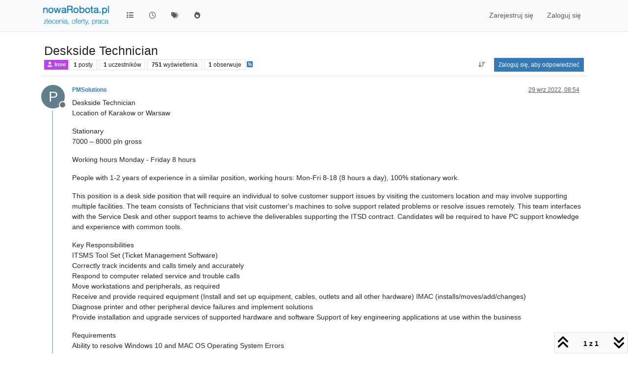

--- FILE ---
content_type: text/html; charset=utf-8
request_url: https://www.nowarobota.pl/topic/1031/deskside-technician
body_size: 11949
content:
<!DOCTYPE html>
<html lang="pl" data-dir="ltr" style="direction: ltr;">
<head>
<title>Deskside Technician | nowaRobota.pl</title>
<meta name="viewport" content="width&#x3D;device-width, initial-scale&#x3D;1.0" />
	<meta name="content-type" content="text/html; charset=UTF-8" />
	<meta name="apple-mobile-web-app-capable" content="yes" />
	<meta name="mobile-web-app-capable" content="yes" />
	<meta property="og:site_name" content="nowaRobota.pl" />
	<meta name="msapplication-badge" content="frequency=30; polling-uri=https://www.nowarobota.pl/sitemap.xml" />
	<meta name="theme-color" content="#ffffff" />
	<meta name="keywords" content="Oferty pracy,Ogłoszenia o pracę,Praca w branży,Praca biurowa,Praca fiyczna,Szukam pracy,Dam pracę,Darmowe ogłoszenia pracy,praca w warszawie,praca dla kierowcy,programista java,zlecenia,zlecenia budowlane,zlecenia elektryk,remonty,budowa domów,zlecenia warszawa,robota,robota murarz,remont łazienki,meble na wymiar,sprzątanie,hydraulik,zlecę" />
	<meta name="msapplication-square150x150logo" content="/assets/uploads/system/site-logo.png" />
	<meta name="title" content="Deskside Technician" />
	<meta property="og:title" content="Deskside Technician" />
	<meta property="og:type" content="article" />
	<meta property="article:published_time" content="2022-09-29T08:54:05.205Z" />
	<meta property="article:modified_time" content="2022-09-29T08:54:05.205Z" />
	<meta property="article:section" content="Inne" />
	<meta name="description" content="Deskside Technician Location of Karakow or Warsaw Stationary 7000 – 8000 pln gross Working hours Monday - Friday 8 hours People with 1-2 years of experience ..." />
	<meta property="og:description" content="Deskside Technician Location of Karakow or Warsaw Stationary 7000 – 8000 pln gross Working hours Monday - Friday 8 hours People with 1-2 years of experience ..." />
	<meta property="og:image" content="https://www.nowarobota.pl/assets/uploads/system/og-image.png" />
	<meta property="og:image:url" content="https://www.nowarobota.pl/assets/uploads/system/og-image.png" />
	<meta property="og:image:width" content="400" />
	<meta property="og:image:height" content="100" />
	<meta property="og:url" content="https://www.nowarobota.pl/topic/1031/deskside-technician" />
	
<link rel="stylesheet" type="text/css" href="/assets/client.css?v=27d703d2451" />
<link rel="icon" type="image/x-icon" href="/assets/uploads/system/favicon.ico?v&#x3D;27d703d2451" />
	<link rel="manifest" href="/manifest.webmanifest" crossorigin="use-credentials" />
	<link rel="search" type="application/opensearchdescription+xml" title="nowaRobota.pl" href="/osd.xml" />
	<link rel="apple-touch-icon" href="/assets/uploads/system/touchicon-orig.png" />
	<link rel="icon" sizes="36x36" href="/assets/uploads/system/touchicon-36.png" />
	<link rel="icon" sizes="48x48" href="/assets/uploads/system/touchicon-48.png" />
	<link rel="icon" sizes="72x72" href="/assets/uploads/system/touchicon-72.png" />
	<link rel="icon" sizes="96x96" href="/assets/uploads/system/touchicon-96.png" />
	<link rel="icon" sizes="144x144" href="/assets/uploads/system/touchicon-144.png" />
	<link rel="icon" sizes="192x192" href="/assets/uploads/system/touchicon-192.png" />
	<link rel="prefetch" href="/assets/src/modules/composer.js?v&#x3D;27d703d2451" />
	<link rel="prefetch" href="/assets/src/modules/composer/uploads.js?v&#x3D;27d703d2451" />
	<link rel="prefetch" href="/assets/src/modules/composer/drafts.js?v&#x3D;27d703d2451" />
	<link rel="prefetch" href="/assets/src/modules/composer/tags.js?v&#x3D;27d703d2451" />
	<link rel="prefetch" href="/assets/src/modules/composer/categoryList.js?v&#x3D;27d703d2451" />
	<link rel="prefetch" href="/assets/src/modules/composer/resize.js?v&#x3D;27d703d2451" />
	<link rel="prefetch" href="/assets/src/modules/composer/autocomplete.js?v&#x3D;27d703d2451" />
	<link rel="prefetch" href="/assets/templates/composer.tpl?v&#x3D;27d703d2451" />
	<link rel="prefetch" href="/assets/language/pl/topic.json?v&#x3D;27d703d2451" />
	<link rel="prefetch" href="/assets/language/pl/modules.json?v&#x3D;27d703d2451" />
	<link rel="prefetch" href="/assets/language/pl/tags.json?v&#x3D;27d703d2451" />
	<link rel="prefetch stylesheet" href="/assets/plugins/nodebb-plugin-markdown/styles/default.css" />
	<link rel="prefetch" href="/assets/language/pl/markdown.json?v&#x3D;27d703d2451" />
	<link rel="stylesheet" href="https://www.nowarobota.pl/assets/plugins/nodebb-plugin-emoji/emoji/styles.css?v&#x3D;27d703d2451" />
	<link rel="canonical" href="https://www.nowarobota.pl/topic/1031/deskside-technician" />
	<link rel="alternate" type="application/rss+xml" href="/topic/1031.rss" />
	<link rel="up" href="https://www.nowarobota.pl/category/6/inne" />
	<link rel="author" href="https://www.nowarobota.pl/user/pmsolutions" />
	
<script>
var config = JSON.parse('{"relative_path":"","upload_url":"/assets/uploads","asset_base_url":"/assets","assetBaseUrl":"/assets","siteTitle":"nowaRobota.pl","browserTitle":"nowaRobota.pl","description":"Oferty pracy w serwisie nowarobota.pl. Tysi\u0105ce ofert z wielu miast i kategorii. Aktualne i sprawdzone oferty pracy.","keywords":"Oferty pracy,Og\u0142oszenia o prac\u0119,Praca w bran\u017Cy,Praca biurowa,Praca fiyczna,Szukam pracy,Dam prac\u0119,Darmowe og\u0142oszenia pracy,praca w warszawie,praca dla kierowcy,programista java,zlecenia,zlecenia budowlane,zlecenia elektryk,remonty,budowa dom\xF3w,zlecenia warszawa,robota,robota murarz,remont \u0142azienki,meble na wymiar,sprz\u0105tanie,hydraulik,zlec\u0119","brand:logo":"&#x2F;assets&#x2F;uploads&#x2F;system&#x2F;site-logo.png","titleLayout":"&#123;pageTitle&#125; | &#123;browserTitle&#125;","showSiteTitle":false,"maintenanceMode":false,"postQueue":0,"minimumTitleLength":3,"maximumTitleLength":255,"minimumPostLength":8,"maximumPostLength":32767,"minimumTagsPerTopic":0,"maximumTagsPerTopic":5,"minimumTagLength":3,"maximumTagLength":15,"undoTimeout":10000,"useOutgoingLinksPage":false,"allowGuestHandles":false,"allowTopicsThumbnail":true,"usePagination":false,"disableChat":false,"disableChatMessageEditing":false,"maximumChatMessageLength":1000,"socketioTransports":["polling","websocket"],"socketioOrigins":"https://www.nowarobota.pl:*","websocketAddress":"","maxReconnectionAttempts":5,"reconnectionDelay":1500,"topicsPerPage":20,"postsPerPage":20,"maximumFileSize":2048,"theme:id":"nodebb-theme-persona","theme:src":"","defaultLang":"pl","userLang":"pl","loggedIn":false,"uid":-1,"cache-buster":"v=27d703d2451","topicPostSort":"oldest_to_newest","categoryTopicSort":"recently_replied","csrf_token":false,"searchEnabled":true,"searchDefaultInQuick":"titles","bootswatchSkin":"","composer:showHelpTab":true,"enablePostHistory":true,"timeagoCutoff":30,"timeagoCodes":["af","am","ar","az-short","az","be","bg","bs","ca","cs","cy","da","de-short","de","dv","el","en-short","en","es-short","es","et","eu","fa-short","fa","fi","fr-short","fr","gl","he","hr","hu","hy","id","is","it-short","it","ja","jv","ko","ky","lt","lv","mk","nl","no","pl","pt-br-short","pt-br","pt-short","pt","ro","rs","ru","rw","si","sk","sl","sq","sr","sv","th","tr-short","tr","uk","ur","uz","vi","zh-CN","zh-TW"],"cookies":{"enabled":false,"message":"[[global:cookies.message]]","dismiss":"[[global:cookies.accept]]","link":"[[global:cookies.learn-more]]","link_url":"https:&#x2F;&#x2F;www.cookiesandyou.com"},"thumbs":{"size":512},"emailPrompt":1,"useragent":{"isSafari":false},"fontawesome":{"pro":false,"styles":["solid","brands","regular"],"version":"6.7.2"},"activitypub":{"probe":0},"acpLang":"undefined","topicSearchEnabled":false,"disableCustomUserSkins":false,"defaultBootswatchSkin":"","composer-default":{},"hideSubCategories":false,"hideCategoryLastPost":false,"enableQuickReply":false,"markdown":{"highlight":1,"hljsLanguages":["common"],"theme":"default.css","defaultHighlightLanguage":"","externalMark":false},"emojiCustomFirst":false}');
var app = {
user: JSON.parse('{"uid":-1,"username":"Gość","displayname":"Gość","userslug":"","fullname":"Gość","email":"","icon:text":"?","icon:bgColor":"#aaa","groupTitle":"","groupTitleArray":[],"status":"offline","reputation":0,"email:confirmed":false,"unreadData":{"":{},"new":{},"watched":{},"unreplied":{}},"isAdmin":false,"isGlobalMod":false,"isMod":false,"privileges":{"chat":false,"chat:privileged":false,"upload:post:image":false,"upload:post:file":false,"signature":false,"invite":false,"group:create":false,"search:content":false,"search:users":false,"search:tags":false,"view:users":true,"view:tags":true,"view:groups":true,"local:login":false,"ban":false,"mute":false,"view:users:info":false},"blocks":[],"timeagoCode":"pl","offline":true,"lastRoomId":null,"isEmailConfirmSent":false}')
};
document.documentElement.style.setProperty('--panel-offset', `${localStorage.getItem('panelOffset') || 0}px`);
</script>

<!-- Global site tag (gtag.js) - Google Analytics -->
<script async src="https://www.googletagmanager.com/gtag/js?id=G-PX4C7E5MEN"></script>
<script>
  window.dataLayer = window.dataLayer || [];
  function gtag(){dataLayer.push(arguments);}
  gtag('js', new Date());
  gtag('config', 'G-PX4C7E5MEN');
  gtag('config', 'AW-1047147466');
</script>


<style>footer .my-footer{border-top:1px solid #eee;padding:5px 0;font-size:.85em;color:#666}.header .navbar-header a{cursor:pointer}@media only screen and (max-width:400px){.header .forum-logo{width:100%;margin-left:0}}</style>

</head>
<body class="page-topic page-topic-1031 page-topic-deskside-technician template-topic page-topic-category-6 page-topic-category-inne parent-category-6 page-status-200 theme-persona user-guest skin-noskin">
<nav id="menu" class="slideout-menu hidden">
<section class="menu-section" data-section="navigation">
<ul class="menu-section-list text-bg-dark list-unstyled"></ul>
</section>
</nav>
<nav id="chats-menu" class="slideout-menu hidden">

</nav>
<main id="panel" class="slideout-panel">
<nav class="navbar sticky-top navbar-expand-lg bg-light header border-bottom py-0" id="header-menu" component="navbar">
<div class="container-lg justify-content-start flex-nowrap">
<div class="d-flex align-items-center me-auto" style="min-width: 0px;">
<button type="button" class="navbar-toggler border-0" id="mobile-menu">
<i class="fa fa-lg fa-fw fa-bars unread-count" ></i>
<span component="unread/icon" class="notification-icon fa fa-fw fa-book unread-count" data-content="0" data-unread-url="/unread"></span>
</button>
<div class="d-inline-flex align-items-center" style="min-width: 0px;">

<a class="navbar-brand" href="/">
<img alt="Zlecenia, Praca - nowaRobota.pl" class=" forum-logo d-inline-block align-text-bottom" src="/assets/uploads/system/site-logo.png?v=27d703d2451" />
</a>


</div>
</div>


<div component="navbar/title" class="visible-xs hidden">
<span></span>
</div>
<div id="nav-dropdown" class="collapse navbar-collapse d-none d-lg-block">
<ul id="main-nav" class="navbar-nav me-auto mb-2 mb-lg-0">


<li class="nav-item " title="Kategorie">
<a class="nav-link navigation-link "
 href="&#x2F;categories" >

<i class="fa fa-fw fa-list" data-content=""></i>


<span class="visible-xs-inline">Kategorie</span>


</a>

</li>



<li class="nav-item " title="Ostatnie">
<a class="nav-link navigation-link "
 href="&#x2F;recent" >

<i class="fa fa-fw fa-clock-o" data-content=""></i>


<span class="visible-xs-inline">Ostatnie</span>


</a>

</li>



<li class="nav-item " title="Tagi">
<a class="nav-link navigation-link "
 href="&#x2F;tags" >

<i class="fa fa-fw fa-tags" data-content=""></i>


<span class="visible-xs-inline">Tagi</span>


</a>

</li>



<li class="nav-item " title="Popularne">
<a class="nav-link navigation-link "
 href="&#x2F;popular" >

<i class="fa fa-fw fa-fire" data-content=""></i>


<span class="visible-xs-inline">Popularne</span>


</a>

</li>


</ul>
<ul class="navbar-nav mb-2 mb-lg-0 hidden-xs">
<li class="nav-item">
<a href="#" id="reconnect" class="nav-link hide" title="Zdaje się, że Twoje połączenie z nowaRobota.pl zostało przerwane. Zaczekaj na ponowne nawiązanie połączenia.">
<i class="fa fa-check"></i>
</a>
</li>
</ul>



<ul id="logged-out-menu" class="navbar-nav me-0 mb-2 mb-lg-0 align-items-center">

<li class="nav-item">
<a class="nav-link" href="/register">
<i class="fa fa-pencil fa-fw d-inline-block d-sm-none"></i>
<span>Zarejestruj się</span>
</a>
</li>

<li class="nav-item">
<a class="nav-link" href="/login">
<i class="fa fa-sign-in fa-fw d-inline-block d-sm-none"></i>
<span>Zaloguj się</span>
</a>
</li>
</ul>


</div>
</div>
</nav>
<script>
const rect = document.getElementById('header-menu').getBoundingClientRect();
const offset = Math.max(0, rect.bottom);
document.documentElement.style.setProperty('--panel-offset', offset + `px`);
</script>
<div class="container-lg pt-3" id="content">
<noscript>
<div class="alert alert-danger">
<p>
Your browser does not seem to support JavaScript. As a result, your viewing experience will be diminished, and you have been placed in <strong>read-only mode</strong>.
</p>
<p>
Please download a browser that supports JavaScript, or enable it if it's disabled (i.e. NoScript).
</p>
</div>
</noscript>
<div data-widget-area="header">

</div>
<div class="row mb-5">
<div class="topic col-lg-12" itemid="/topic/1031/deskside-technician" itemscope itemtype="https://schema.org/DiscussionForumPosting">
<meta itemprop="headline" content="Deskside Technician">
<meta itemprop="text" content="Deskside Technician">
<meta itemprop="url" content="/topic/1031/deskside-technician">
<meta itemprop="datePublished" content="2022-09-29T08:54:05.205Z">
<meta itemprop="dateModified" content="2022-09-29T08:54:05.205Z">
<div itemprop="author" itemscope itemtype="https://schema.org/Person">
<meta itemprop="name" content="PMSolutions">
<meta itemprop="url" content="/user/pmsolutions">
</div>
<div class="topic-header sticky-top mb-3 bg-body">
<div class="d-flex flex-wrap gap-3 border-bottom p-2">
<div class="d-flex flex-column gap-2 flex-grow-1">
<h1 component="post/header" class="mb-0" itemprop="name">
<div class="topic-title d-flex">
<span class="fs-3" component="topic/title">Deskside Technician</span>
</div>
</h1>
<div class="topic-info d-flex gap-2 align-items-center flex-wrap">
<span component="topic/labels" class="d-flex gap-2 hidden">
<span component="topic/scheduled" class="badge badge border border-gray-300 text-body hidden">
<i class="fa fa-clock-o"></i> Zaplanowany
</span>
<span component="topic/pinned" class="badge badge border border-gray-300 text-body hidden">
<i class="fa fa-thumb-tack"></i> Przypięty
</span>
<span component="topic/locked" class="badge badge border border-gray-300 text-body hidden">
<i class="fa fa-lock"></i> Zablokowany
</span>
<a component="topic/moved" href="/category/" class="badge badge border border-gray-300 text-body text-decoration-none hidden">
<i class="fa fa-arrow-circle-right"></i> Przeniesiony
</a>

</span>
<a href="/category/6/inne" class="badge px-1 text-truncate text-decoration-none border" style="color: #ffffff;background-color: #ba43e6;border-color: #ba43e6!important; max-width: 70vw;">
			<i class="fa fa-fw fa-user-tie fa-solid"></i>
			Inne
		</a>
<div data-tid="1031" component="topic/tags" class="lh-1 tags tag-list d-flex flex-wrap hidden-xs hidden-empty gap-2"></div>
<div class="d-flex gap-2"><span class="badge text-body border border-gray-300 stats text-xs">
<i class="fa-regular fa-fw fa-message visible-xs-inline" title="Posty"></i>
<span component="topic/post-count" title="1" class="fw-bold">1</span>
<span class="hidden-xs text-lowercase fw-normal">Posty</span>
</span>
<span class="badge text-body border border-gray-300 stats text-xs">
<i class="fa fa-fw fa-user visible-xs-inline" title="Uczestników"></i>
<span title="1" class="fw-bold">1</span>
<span class="hidden-xs text-lowercase fw-normal">Uczestników</span>
</span>
<span class="badge text-body border border-gray-300 stats text-xs">
<i class="fa fa-fw fa-eye visible-xs-inline" title="Wyświetlenia"></i>
<span class="fw-bold" title="751">751</span>
<span class="hidden-xs text-lowercase fw-normal">Wyświetlenia</span>
</span>

<span class="badge text-body border border-gray-300 stats text-xs">
<i class="fa fa-fw fa-bell-o visible-xs-inline" title="Obserwuje"></i>
<span class="fw-bold" title="751">1</span>
<span class="hidden-xs text-lowercase fw-normal">Obserwuje</span>
</span>
</div>

<a class="hidden-xs" target="_blank" href="/topic/1031.rss"><i class="fa fa-rss-square"></i></a>


<div class="ms-auto">
<div class="topic-main-buttons float-end d-inline-block">
<span class="loading-indicator btn float-start hidden" done="0">
<span class="hidden-xs">Załaduj więcej postów</span> <i class="fa fa-refresh fa-spin"></i>
</span>


<div title="Sortuj według" class="btn-group bottom-sheet hidden-xs" component="thread/sort">
<button class="btn btn-sm btn-ghost dropdown-toggle" data-bs-toggle="dropdown" aria-haspopup="true" aria-expanded="false" aria-label="Opcja sortowania postów, Najpierw najstarsze">
<i class="fa fa-fw fa-arrow-down-wide-short text-secondary"></i></button>
<ul class="dropdown-menu dropdown-menu-end p-1 text-sm" role="menu">
<li>
<a class="dropdown-item rounded-1 d-flex align-items-center gap-2" href="#" class="oldest_to_newest" data-sort="oldest_to_newest" role="menuitem">
<span class="flex-grow-1">Najpierw najstarsze</span>
<i class="flex-shrink-0 fa fa-fw text-secondary"></i>
</a>
</li>
<li>
<a class="dropdown-item rounded-1 d-flex align-items-center gap-2" href="#" class="newest_to_oldest" data-sort="newest_to_oldest" role="menuitem">
<span class="flex-grow-1">Najpierw najnowsze</span>
<i class="flex-shrink-0 fa fa-fw text-secondary"></i>
</a>
</li>
<li>
<a class="dropdown-item rounded-1 d-flex align-items-center gap-2" href="#" class="most_votes" data-sort="most_votes" role="menuitem">
<span class="flex-grow-1">Najwięcej głosów</span>
<i class="flex-shrink-0 fa fa-fw text-secondary"></i>
</a>
</li>
</ul>
</div>
<div class="d-inline-block">

</div>
<div component="topic/reply/container" class="btn-group bottom-sheet hidden">
<a href="/compose?tid=1031" class="btn btn-sm btn-primary" component="topic/reply" data-ajaxify="false" role="button"><i class="fa fa-reply visible-xs-inline"></i><span class="visible-sm-inline visible-md-inline visible-lg-inline"> Odpowiedz</span></a>
<button type="button" class="btn btn-sm btn-primary dropdown-toggle" data-bs-toggle="dropdown" aria-haspopup="true" aria-expanded="false">
<span class="caret"></span>
</button>
<ul class="dropdown-menu dropdown-menu-end" role="menu">
<li><a class="dropdown-item" href="#" component="topic/reply-as-topic" role="menuitem">Odpowiedz, zakładając nowy temat</a></li>
</ul>
</div>


<a component="topic/reply/guest" href="/login" class="btn btn-sm btn-primary">Zaloguj się, aby odpowiedzieć</a>


</div>
</div>
</div>
</div>
<div class="d-flex flex-wrap gap-2 align-items-center hidden-empty" component="topic/thumb/list"></div>
</div>
</div>



<div component="topic/deleted/message" class="alert alert-warning d-flex justify-content-between flex-wrap hidden">
<span>Ten temat został usunięty. Mogą go zobaczyć tylko użytkownicy upoważnieni do zarządzania tematami.</span>
<span>

</span>
</div>

<ul component="topic" class="posts timeline" data-tid="1031" data-cid="6">

<li component="post" class="  topic-owner-post" data-index="0" data-pid="1053" data-uid="256" data-timestamp="1664441645205" data-username="PMSolutions" data-userslug="pmsolutions" itemprop="comment" itemtype="http://schema.org/Comment" itemscope>
<a component="post/anchor" data-index="0" id="1"></a>
<meta itemprop="datePublished" content="2022-09-29T08:54:05.205Z">
<meta itemprop="dateModified" content="">

<div class="clearfix post-header">
<div class="icon float-start">
<a href="/user/pmsolutions">
<span title="PMSolutions" data-uid="256" class="avatar  avatar-rounded" component="user/picture" style="--avatar-size: 48px; background-color: #607d8b">P</span>

<span component="user/status" class="position-absolute top-100 start-100 border border-white border-2 rounded-circle status offline"><span class="visually-hidden">Niedostępny</span></span>

</a>
</div>
<small class="d-flex">
<div class="d-flex align-items-center gap-1 flex-wrap w-100">
<strong class="text-nowrap" itemprop="author" itemscope itemtype="https://schema.org/Person">
<meta itemprop="name" content="PMSolutions">
<meta itemprop="url" content="/user/pmsolutions">
<a href="/user/pmsolutions" data-username="PMSolutions" data-uid="256">PMSolutions</a>
</strong>


<span class="visible-xs-inline-block visible-sm-inline-block visible-md-inline-block visible-lg-inline-block">

<span>

</span>
</span>
<div class="d-flex align-items-center gap-1 flex-grow-1 justify-content-end">
<span>
<i component="post/edit-indicator" class="fa fa-pencil-square edit-icon hidden"></i>
<span data-editor="" component="post/editor" class="hidden">ostatnio edytowany przez  <span class="timeago" title="Invalid Date"></span></span>
<span class="visible-xs-inline-block visible-sm-inline-block visible-md-inline-block visible-lg-inline-block">
<a class="permalink text-muted" href="/post/1053"><span class="timeago" title="2022-09-29T08:54:05.205Z"></span></a>
</span>
</span>
<span class="bookmarked"><i class="fa fa-bookmark-o"></i></span>
</div>
</div>
</small>
</div>
<br />
<div class="content" component="post/content" itemprop="text">
<p dir="auto">Deskside Technician<br />
Location of Karakow or Warsaw</p>
<p dir="auto">Stationary<br />
7000 – 8000 pln gross</p>
<p dir="auto">Working hours Monday - Friday 8 hours</p>
<p dir="auto">People with 1-2 years of experience in a similar position, working hours: Mon-Fri 8-18 (8 hours a day), 100% stationary work.</p>
<p dir="auto">This position is a desk side position that will require an individual to solve customer support issues by visiting the customers location and may involve supporting multiple facilities. The team consists of Technicians that visit customer's machines to solve support related problems or resolve issues remotely. This team interfaces with the Service Desk and other support teams to achieve the deliverables supporting the ITSD contract. Candidates will be required to have PC support knowledge and experience with common tools.</p>
<p dir="auto">Key Responsibilities<br />
ITSMS Tool Set (Ticket Management Software)<br />
Correctly track incidents and calls timely and accurately<br />
Respond to computer related service and trouble calls<br />
Move workstations and peripherals, as required<br />
Receive and provide required equipment (Install and set up equipment, cables, outlets and all other hardware) IMAC (installs/moves/add/changes)<br />
Diagnose printer and other peripheral device failures and implement solutions<br />
Provide installation and upgrade services of supported hardware and software Support of key engineering applications at use within the business</p>
<p dir="auto">Requirements<br />
Ability to resolve Windows 10 and MAC OS Operating System Errors<br />
Proficient in Microsoft Office 2016/2019/Office365 Suite<br />
Proficient in collaboration Tools Teams/Skype/Zoom<br />
Basic Knowledge of Microsoft Active Directory, Microsoft Group Policy Objects<br />
Understanding of Antivirus Protection Software, and VPN Solutions<br />
(Desktops/Laptops) - Hardware and Software Troubleshooting<br />
Some hardware support experience required e.g. installing memory/hard drives<br />
Basic Network troubleshooting skills and knowledge<br />
Experienced with Apple Products (MacOS/IpadOS/IOS)<br />
Experience with Mobile Device Support (IOS/Android)<br />
Proficient with 'Remote Worker' technology, accessibility troubleshooting skills<br />
Our offer<br />
Full time job, stability of employment<br />
Competitive salary package with flexible benefits (you can choose from such items as MultiSport card, cinema tickets, vouchers for various shops and restaurants, holiday booking discounts and much, much more)<br />
Premium private medical healthcare, which includes dental care and insurance policy for international travel<br />
And up to 4 extra days of paid holidays per year!</p>
<p dir="auto">Please write the name of the position in the title!<br />
We invite you to apply at <a href="mailto:jobs@personnelandmedia.com" rel="nofollow ugc">jobs@personnelandmedia.com</a></p>
<p dir="auto">If you want your data to be used in this and subsequent recruitment processes, please include a consent clause:</p>
<p dir="auto">"I consent to the processing of my personal data by Personnel and Media Solutions, Piaseczno ul. Julianowska 35 for the purposes necessary for the implementation of this and future recruitment processes in connection with the entry into force on May 25, 2018 of the Regulation of the European Parliament and of the Council of the European Union 2016/679 of April 27, 2016 on the protection of individuals with regard to processing personal data and on the free movement of such data. I consent to the disclosure of my personal data to cooperating entities in order to carry out recruitment processes, also after the recruitment is completed in order to present further employment offers, I was informed about the right to access my personal data. I provide the above data voluntarily "</p>

</div>
<div class="post-footer">

<div class="clearfix">

<a component="post/reply-count" data-target-component="post/replies/container" href="#" class="threaded-replies user-select-none float-start text-muted hidden">
<span component="post/reply-count/avatars" class="avatars d-inline-flex gap-1 align-items-top hidden-xs ">


</span>
<span class="replies-count small" component="post/reply-count/text" data-replies="0">1 odpowiedź</span>
<span class="replies-last hidden-xs small">Ostatnia odpowiedź <span class="timeago" title=""></span></span>
<i class="fa fa-fw fa-chevron-down" component="post/replies/open"></i>
</a>

<small class="d-flex justify-content-end align-items-center gap-1" component="post/actions">
<!-- This partial intentionally left blank; overwritten by nodebb-plugin-reactions -->
<span class="post-tools">
<a component="post/reply" href="#" class="btn btn-sm btn-link user-select-none hidden">Odpowiedz</a>
<a component="post/quote" href="#" class="btn btn-sm btn-link user-select-none hidden">Cytuj</a>
</span>


<span class="votes">
<a component="post/upvote" href="#" class="btn btn-sm btn-link ">
<i class="fa fa-chevron-up"></i>
</a>
<span class="btn btn-sm btn-link" component="post/vote-count" data-votes="0">0</span>

<a component="post/downvote" href="#" class="btn btn-sm btn-link ">
<i class="fa fa-chevron-down"></i>
</a>

</span>

<span component="post/tools" class="dropdown bottom-sheet d-inline-block hidden">
<a class="btn btn-link btn-sm dropdown-toggle" href="#" data-bs-toggle="dropdown" aria-haspopup="true" aria-expanded="false"><i class="fa fa-fw fa-ellipsis-v"></i></a>
<ul class="dropdown-menu dropdown-menu-end p-1 text-sm" role="menu"></ul>
</span>
</small>
</div>
<div component="post/replies/container"></div>
</div>

</li>




</ul>



<div class="pagination-block border border-1 text-bg-light text-center">
<div class="progress-bar bg-info"></div>
<div class="wrapper dropup">
<i class="fa fa-2x fa-angle-double-up pointer fa-fw pagetop"></i>
<a href="#" class="text-reset dropdown-toggle d-inline-block text-decoration-none" data-bs-toggle="dropdown" data-bs-reference="parent" aria-haspopup="true" aria-expanded="false">
<span class="pagination-text"></span>
</a>
<i class="fa fa-2x fa-angle-double-down pointer fa-fw pagebottom"></i>
<ul class="dropdown-menu dropdown-menu-end" role="menu">
<li>
<div class="row">
<div class="col-8 post-content"></div>
<div class="col-4 text-end">
<div class="scroller-content">
<span class="pointer pagetop">Pierwszy post <i class="fa fa-angle-double-up"></i></span>
<div class="scroller-container">
<div class="scroller-thumb">
<span class="thumb-text"></span>
<div class="scroller-thumb-icon"></div>
</div>
</div>
<span class="pointer pagebottom">Ostatni post <i class="fa fa-angle-double-down"></i></span>
</div>
</div>
</div>
<div class="row">
<div class="col-6">
<button id="myNextPostBtn" class="btn btn-outline-secondary form-control" disabled>Idź do następnego posta</button>
</div>
<div class="col-6">
<input type="number" class="form-control" id="indexInput" placeholder="Skocz do postu">
</div>
</div>
</li>
</ul>
</div>
</div>
</div>
<div data-widget-area="sidebar" class="col-lg-3 col-sm-12 hidden">

</div>
</div>
<div data-widget-area="footer">

<footer id="footer" class="container footer">
<div class="my-footer">
<a href="https://www.nowarobota.pl/footer/faq">FAQ</a> | <a href="https://www.nowarobota.pl/footer/contact">Kontakt</a> | <a href="https://www.nowarobota.pl/footer/rules">Regulaminy</a> | By <a  target="_blank" href="https://nodebb.org">NodeBB</a> | <span class="copy">2025 &copy; <a href="https://www.nowarobota.pl">nowaRobota.pl</a></span>
</div>
</footer>

</div>

<noscript>
<nav component="pagination" class="pagination-container hidden" aria-label="Dzielenie na strony">
<ul class="pagination hidden-xs justify-content-center">
<li class="page-item previous float-start disabled">
<a class="page-link" href="?" data-page="1" aria-label="Poprzednia strona"><i class="fa fa-chevron-left"></i> </a>
</li>

<li class="page-item next float-end disabled">
<a class="page-link" href="?" data-page="1" aria-label="Następna strona"><i class="fa fa-chevron-right"></i></a>
</li>
</ul>
<ul class="pagination hidden-sm hidden-md hidden-lg justify-content-center">
<li class="page-item first disabled">
<a class="page-link" href="?" data-page="1" aria-label="Pierwsza strona"><i class="fa fa-fast-backward"></i> </a>
</li>
<li class="page-item previous disabled">
<a class="page-link" href="?" data-page="1" aria-label="Poprzednia strona"><i class="fa fa-chevron-left"></i> </a>
</li>
<li component="pagination/select-page" class="page-item page select-page">
<a class="page-link" href="#" aria-label="Skocz do strony">1 / 1</a>
</li>
<li class="page-item next disabled">
<a class="page-link" href="?" data-page="1" aria-label="Następna strona"><i class="fa fa-chevron-right"></i></a>
</li>
<li class="page-item last disabled">
<a class="page-link" href="?" data-page="1" aria-label="Ostatnia strona"><i class="fa fa-fast-forward"></i> </a>
</li>
</ul>
</nav>
</noscript>
<script id="ajaxify-data" type="application/json">{"cid":6,"lastposttime":1664441645205,"mainPid":1053,"postcount":1,"slug":"1031/deskside-technician","tid":1031,"timestamp":1664441645205,"title":"Deskside Technician","uid":256,"viewcount":751,"postercount":1,"followercount":1,"deleted":0,"locked":0,"pinned":0,"pinExpiry":0,"upvotes":0,"downvotes":0,"deleterUid":0,"titleRaw":"Deskside Technician","timestampISO":"2022-09-29T08:54:05.205Z","scheduled":false,"lastposttimeISO":"2022-09-29T08:54:05.205Z","pinExpiryISO":"","votes":0,"teaserPid":null,"tags":[],"thumbs":[],"posts":[{"content":"<p dir=\"auto\">Deskside Technician<br />\nLocation of Karakow or Warsaw<\/p>\n<p dir=\"auto\">Stationary<br />\n7000 – 8000 pln gross<\/p>\n<p dir=\"auto\">Working hours Monday - Friday 8 hours<\/p>\n<p dir=\"auto\">People with 1-2 years of experience in a similar position, working hours: Mon-Fri 8-18 (8 hours a day), 100% stationary work.<\/p>\n<p dir=\"auto\">This position is a desk side position that will require an individual to solve customer support issues by visiting the customers location and may involve supporting multiple facilities. The team consists of Technicians that visit customer's machines to solve support related problems or resolve issues remotely. This team interfaces with the Service Desk and other support teams to achieve the deliverables supporting the ITSD contract. Candidates will be required to have PC support knowledge and experience with common tools.<\/p>\n<p dir=\"auto\">Key Responsibilities<br />\nITSMS Tool Set (Ticket Management Software)<br />\nCorrectly track incidents and calls timely and accurately<br />\nRespond to computer related service and trouble calls<br />\nMove workstations and peripherals, as required<br />\nReceive and provide required equipment (Install and set up equipment, cables, outlets and all other hardware) IMAC (installs/moves/add/changes)<br />\nDiagnose printer and other peripheral device failures and implement solutions<br />\nProvide installation and upgrade services of supported hardware and software Support of key engineering applications at use within the business<\/p>\n<p dir=\"auto\">Requirements<br />\nAbility to resolve Windows 10 and MAC OS Operating System Errors<br />\nProficient in Microsoft Office 2016/2019/Office365 Suite<br />\nProficient in collaboration Tools Teams/Skype/Zoom<br />\nBasic Knowledge of Microsoft Active Directory, Microsoft Group Policy Objects<br />\nUnderstanding of Antivirus Protection Software, and VPN Solutions<br />\n(Desktops/Laptops) - Hardware and Software Troubleshooting<br />\nSome hardware support experience required e.g. installing memory/hard drives<br />\nBasic Network troubleshooting skills and knowledge<br />\nExperienced with Apple Products (MacOS/IpadOS/IOS)<br />\nExperience with Mobile Device Support (IOS/Android)<br />\nProficient with 'Remote Worker' technology, accessibility troubleshooting skills<br />\nOur offer<br />\nFull time job, stability of employment<br />\nCompetitive salary package with flexible benefits (you can choose from such items as MultiSport card, cinema tickets, vouchers for various shops and restaurants, holiday booking discounts and much, much more)<br />\nPremium private medical healthcare, which includes dental care and insurance policy for international travel<br />\nAnd up to 4 extra days of paid holidays per year!<\/p>\n<p dir=\"auto\">Please write the name of the position in the title!<br />\nWe invite you to apply at <a href=\"mailto:jobs@personnelandmedia.com\" rel=\"nofollow ugc\">jobs@personnelandmedia.com<\/a><\/p>\n<p dir=\"auto\">If you want your data to be used in this and subsequent recruitment processes, please include a consent clause:<\/p>\n<p dir=\"auto\">\"I consent to the processing of my personal data by Personnel and Media Solutions, Piaseczno ul. Julianowska 35 for the purposes necessary for the implementation of this and future recruitment processes in connection with the entry into force on May 25, 2018 of the Regulation of the European Parliament and of the Council of the European Union 2016/679 of April 27, 2016 on the protection of individuals with regard to processing personal data and on the free movement of such data. I consent to the disclosure of my personal data to cooperating entities in order to carry out recruitment processes, also after the recruitment is completed in order to present further employment offers, I was informed about the right to access my personal data. I provide the above data voluntarily \"<\/p>\n","pid":1053,"tid":1031,"timestamp":1664441645205,"uid":256,"deleted":0,"upvotes":0,"downvotes":0,"deleterUid":0,"edited":0,"replies":{"hasMore":false,"hasSingleImmediateReply":false,"users":[],"text":"[[topic:one-reply-to-this-post]]","count":0},"bookmarks":0,"announces":0,"votes":0,"timestampISO":"2022-09-29T08:54:05.205Z","editedISO":"","attachments":[],"index":0,"user":{"uid":256,"username":"PMSolutions","userslug":"pmsolutions","reputation":0,"postcount":777,"topiccount":777,"picture":null,"signature":"","banned":false,"banned:expire":0,"status":"offline","lastonline":1682106938915,"groupTitle":null,"mutedUntil":0,"displayname":"PMSolutions","groupTitleArray":[],"icon:bgColor":"#607d8b","icon:text":"P","lastonlineISO":"2023-04-21T19:55:38.915Z","muted":false,"banned_until":0,"banned_until_readable":"Not Banned","isLocal":true,"selectedGroups":[],"custom_profile_info":[]},"editor":null,"bookmarked":false,"upvoted":false,"downvoted":false,"selfPost":false,"events":[],"topicOwnerPost":true,"display_edit_tools":false,"display_delete_tools":false,"display_moderator_tools":false,"display_move_tools":false,"display_post_menu":0}],"category":{"bgColor":"#ba43e6","cid":6,"class":"col-md-3 col-xs-6","color":"#ffffff","description":"Marketing, Internet, Ecommerce, HR, Szkolenia","descriptionParsed":"<p dir=\"auto\">Marketing, Internet, Ecommerce, HR, Szkolenia<\/p>\n","disabled":0,"icon":"fa-user-tie fa-solid","imageClass":"cover","isSection":0,"link":"","name":"Inne","numRecentReplies":1,"order":8,"parentCid":10,"post_count":488,"slug":"6/inne","subCategoriesPerPage":10,"topic_count":484,"viewcount":17,"handle":"inne","minTags":0,"maxTags":5,"postQueue":0,"totalPostCount":488,"totalTopicCount":484},"tagWhitelist":[],"minTags":0,"maxTags":5,"thread_tools":[],"isFollowing":false,"isNotFollowing":true,"isIgnoring":false,"bookmark":null,"postSharing":[],"deleter":null,"merger":null,"forker":null,"related":[],"unreplied":true,"icons":[],"privileges":{"topics:reply":false,"topics:read":true,"topics:schedule":false,"topics:tag":false,"topics:delete":false,"posts:edit":false,"posts:history":false,"posts:upvote":false,"posts:downvote":false,"posts:delete":false,"posts:view_deleted":false,"read":true,"purge":false,"view_thread_tools":false,"editable":false,"deletable":false,"view_deleted":false,"view_scheduled":false,"isAdminOrMod":false,"disabled":0,"tid":"1031","uid":-1},"topicStaleDays":60,"reputation:disabled":0,"downvote:disabled":0,"upvoteVisibility":"privileged","downvoteVisibility":"privileged","feeds:disableRSS":0,"signatures:hideDuplicates":0,"bookmarkThreshold":5,"necroThreshold":7,"postEditDuration":0,"postDeleteDuration":0,"scrollToMyPost":false,"updateUrlWithPostIndex":false,"allowMultipleBadges":false,"privateUploads":false,"showPostPreviewsOnHover":true,"sortOptionLabel":"[[topic:oldest-to-newest]]","rssFeedUrl":"/topic/1031.rss","postIndex":1,"breadcrumbs":[{"text":"Zlecenia, Oferty Pracy, Robota od Zaraz","url":"https://www.nowarobota.pl"},{"text":"Inne","url":"https://www.nowarobota.pl/category/6/inne","cid":6},{"text":"Deskside Technician"}],"author":{"username":"PMSolutions","userslug":"pmsolutions","uid":256,"displayname":"PMSolutions","isLocal":true},"pagination":{"prev":{"page":1,"active":false},"next":{"page":1,"active":false},"first":{"page":1,"active":true},"last":{"page":1,"active":true},"rel":[],"pages":[],"currentPage":1,"pageCount":1},"loggedIn":false,"loggedInUser":{"uid":-1,"username":"[[global:guest]]","picture":"","icon:text":"?","icon:bgColor":"#aaa"},"relative_path":"","template":{"name":"topic","topic":true},"url":"/topic/1031/deskside-technician","bodyClass":"page-topic page-topic-1031 page-topic-deskside-technician template-topic page-topic-category-6 page-topic-category-inne parent-category-6 page-status-200 theme-persona user-guest","_header":{"tags":{"meta":[{"name":"viewport","content":"width&#x3D;device-width, initial-scale&#x3D;1.0"},{"name":"content-type","content":"text/html; charset=UTF-8","noEscape":true},{"name":"apple-mobile-web-app-capable","content":"yes"},{"name":"mobile-web-app-capable","content":"yes"},{"property":"og:site_name","content":"nowaRobota.pl"},{"name":"msapplication-badge","content":"frequency=30; polling-uri=https://www.nowarobota.pl/sitemap.xml","noEscape":true},{"name":"theme-color","content":"#ffffff"},{"name":"keywords","content":"Oferty pracy,Ogłoszenia o pracę,Praca w branży,Praca biurowa,Praca fiyczna,Szukam pracy,Dam pracę,Darmowe ogłoszenia pracy,praca w warszawie,praca dla kierowcy,programista java,zlecenia,zlecenia budowlane,zlecenia elektryk,remonty,budowa domów,zlecenia warszawa,robota,robota murarz,remont łazienki,meble na wymiar,sprzątanie,hydraulik,zlecę"},{"name":"msapplication-square150x150logo","content":"/assets/uploads/system/site-logo.png","noEscape":true},{"name":"title","content":"Deskside Technician"},{"property":"og:title","content":"Deskside Technician"},{"property":"og:type","content":"article"},{"property":"article:published_time","content":"2022-09-29T08:54:05.205Z"},{"property":"article:modified_time","content":"2022-09-29T08:54:05.205Z"},{"property":"article:section","content":"Inne"},{"name":"description","content":"Deskside Technician Location of Karakow or Warsaw Stationary 7000 – 8000 pln gross Working hours Monday - Friday 8 hours People with 1-2 years of experience ..."},{"property":"og:description","content":"Deskside Technician Location of Karakow or Warsaw Stationary 7000 – 8000 pln gross Working hours Monday - Friday 8 hours People with 1-2 years of experience ..."},{"property":"og:image","content":"https://www.nowarobota.pl/assets/uploads/system/og-image.png","noEscape":true},{"property":"og:image:url","content":"https://www.nowarobota.pl/assets/uploads/system/og-image.png","noEscape":true},{"property":"og:image:width","content":"400"},{"property":"og:image:height","content":"100"},{"content":"https://www.nowarobota.pl/topic/1031/deskside-technician","property":"og:url"}],"link":[{"rel":"icon","type":"image/x-icon","href":"/assets/uploads/system/favicon.ico?v&#x3D;27d703d2451"},{"rel":"manifest","href":"/manifest.webmanifest","crossorigin":"use-credentials"},{"rel":"search","type":"application/opensearchdescription+xml","title":"nowaRobota.pl","href":"/osd.xml"},{"rel":"apple-touch-icon","href":"/assets/uploads/system/touchicon-orig.png"},{"rel":"icon","sizes":"36x36","href":"/assets/uploads/system/touchicon-36.png"},{"rel":"icon","sizes":"48x48","href":"/assets/uploads/system/touchicon-48.png"},{"rel":"icon","sizes":"72x72","href":"/assets/uploads/system/touchicon-72.png"},{"rel":"icon","sizes":"96x96","href":"/assets/uploads/system/touchicon-96.png"},{"rel":"icon","sizes":"144x144","href":"/assets/uploads/system/touchicon-144.png"},{"rel":"icon","sizes":"192x192","href":"/assets/uploads/system/touchicon-192.png"},{"rel":"prefetch","href":"/assets/src/modules/composer.js?v&#x3D;27d703d2451"},{"rel":"prefetch","href":"/assets/src/modules/composer/uploads.js?v&#x3D;27d703d2451"},{"rel":"prefetch","href":"/assets/src/modules/composer/drafts.js?v&#x3D;27d703d2451"},{"rel":"prefetch","href":"/assets/src/modules/composer/tags.js?v&#x3D;27d703d2451"},{"rel":"prefetch","href":"/assets/src/modules/composer/categoryList.js?v&#x3D;27d703d2451"},{"rel":"prefetch","href":"/assets/src/modules/composer/resize.js?v&#x3D;27d703d2451"},{"rel":"prefetch","href":"/assets/src/modules/composer/autocomplete.js?v&#x3D;27d703d2451"},{"rel":"prefetch","href":"/assets/templates/composer.tpl?v&#x3D;27d703d2451"},{"rel":"prefetch","href":"/assets/language/pl/topic.json?v&#x3D;27d703d2451"},{"rel":"prefetch","href":"/assets/language/pl/modules.json?v&#x3D;27d703d2451"},{"rel":"prefetch","href":"/assets/language/pl/tags.json?v&#x3D;27d703d2451"},{"rel":"prefetch stylesheet","type":"","href":"/assets/plugins/nodebb-plugin-markdown/styles/default.css"},{"rel":"prefetch","href":"/assets/language/pl/markdown.json?v&#x3D;27d703d2451"},{"rel":"stylesheet","href":"https://www.nowarobota.pl/assets/plugins/nodebb-plugin-emoji/emoji/styles.css?v&#x3D;27d703d2451"},{"rel":"canonical","href":"https://www.nowarobota.pl/topic/1031/deskside-technician","noEscape":true},{"rel":"alternate","type":"application/rss+xml","href":"/topic/1031.rss"},{"rel":"up","href":"https://www.nowarobota.pl/category/6/inne"},{"rel":"author","href":"https://www.nowarobota.pl/user/pmsolutions"}]}},"widgets":{"footer":[{"html":"<footer id=\"footer\" class=\"container footer\">\r\n<div class=\"my-footer\">\r\n<a href=\"https://www.nowarobota.pl/footer/faq\">FAQ<\/a> | <a href=\"https://www.nowarobota.pl/footer/contact\">Kontakt<\/a> | <a href=\"https://www.nowarobota.pl/footer/rules\">Regulaminy<\/a> | By <a  target=\"_blank\" href=\"https://nodebb.org\">NodeBB<\/a> | <span class=\"copy\">2025 &copy; <a href=\"https://www.nowarobota.pl\">nowaRobota.pl<\/a><\/span>\r\n<\/div>\r\n<\/footer>"}]}}</script></div><!-- /.container#content -->
</main>

<div id="taskbar" component="taskbar" class="taskbar fixed-bottom">
<div class="navbar-inner"><ul class="nav navbar-nav"></ul></div>
</div>
<script defer src="/assets/nodebb.min.js?v=27d703d2451"></script>

<script>
if (document.readyState === 'loading') {
document.addEventListener('DOMContentLoaded', prepareFooter);
} else {
prepareFooter();
}
function prepareFooter() {

$(document).ready(function () {
app.coldLoad();
});
}
</script>
</body>
</html>

--- FILE ---
content_type: application/javascript; charset=UTF-8
request_url: https://www.nowarobota.pl/assets/timeago/jquery-timeago-pl.616fa073cdac6f9e519d.min.js
body_size: 745
content:
(self.webpackChunknodebb=self.webpackChunknodebb||[]).push([[77250],{88161:(s,d,f)=>{var e,o,u;(function(t){o=[f(74692)],e=t,u=typeof e=="function"?e.apply(d,o):e,u!==void 0&&(s.exports=u)})(function(t){function i(n,_,m){var r=n%10;return r>1&&r<5&&(n>20||n<10)?_:m}t.timeago.settings.strings={prefixAgo:null,prefixFromNow:"za",suffixAgo:"temu",suffixFromNow:null,seconds:"mniej ni\u017C minut\u0119",minute:"minut\u0119",minutes:function(n){return i(n,"%d minuty","%d minut")},hour:"godzin\u0119",hours:function(n){return i(n,"%d godziny","%d godzin")},day:"dzie\u0144",days:"%d dni",month:"miesi\u0105c",months:function(n){return i(n,"%d miesi\u0105ce","%d miesi\u0119cy")},year:"rok",years:function(n){return i(n,"%d lata","%d lat")}}})}}]);
